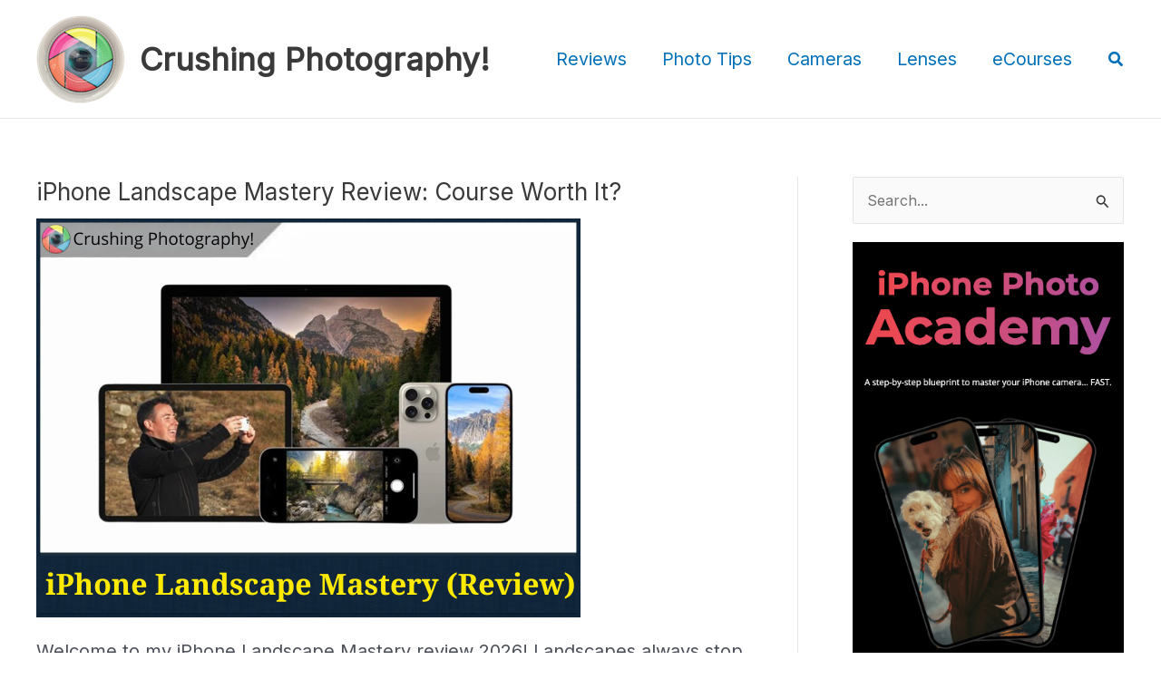

--- FILE ---
content_type: text/html; charset=utf-8
request_url: https://www.google.com/recaptcha/api2/aframe
body_size: 267
content:
<!DOCTYPE HTML><html><head><meta http-equiv="content-type" content="text/html; charset=UTF-8"></head><body><script nonce="NCcW5AgVksAiUYnmY3BdLA">/** Anti-fraud and anti-abuse applications only. See google.com/recaptcha */ try{var clients={'sodar':'https://pagead2.googlesyndication.com/pagead/sodar?'};window.addEventListener("message",function(a){try{if(a.source===window.parent){var b=JSON.parse(a.data);var c=clients[b['id']];if(c){var d=document.createElement('img');d.src=c+b['params']+'&rc='+(localStorage.getItem("rc::a")?sessionStorage.getItem("rc::b"):"");window.document.body.appendChild(d);sessionStorage.setItem("rc::e",parseInt(sessionStorage.getItem("rc::e")||0)+1);localStorage.setItem("rc::h",'1769076737915');}}}catch(b){}});window.parent.postMessage("_grecaptcha_ready", "*");}catch(b){}</script></body></html>